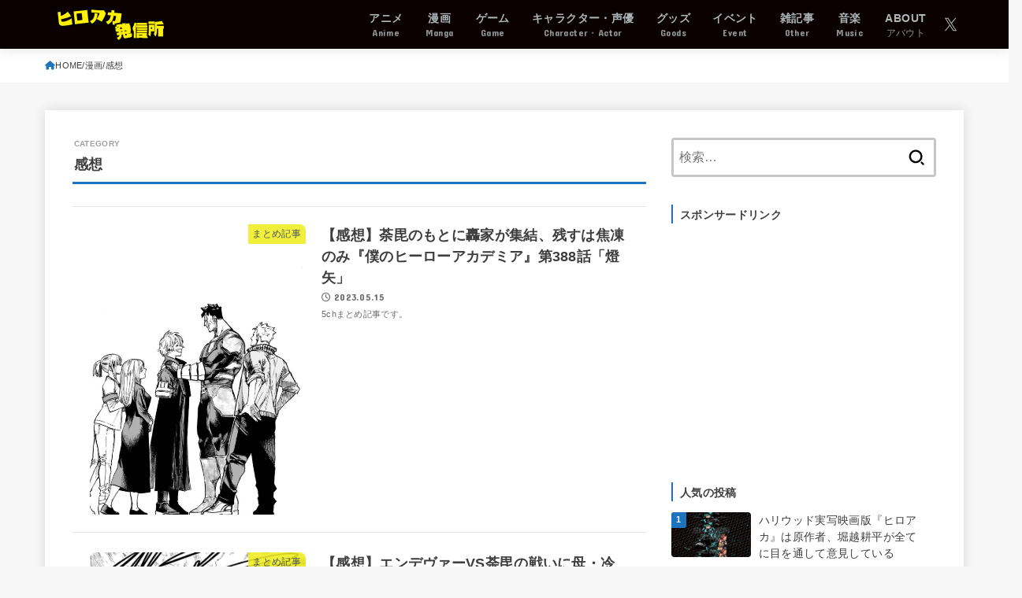

--- FILE ---
content_type: text/html; charset=utf-8
request_url: https://www.google.com/recaptcha/api2/aframe
body_size: 267
content:
<!DOCTYPE HTML><html><head><meta http-equiv="content-type" content="text/html; charset=UTF-8"></head><body><script nonce="VWqKHocac8rRNKIIG9fw1Q">/** Anti-fraud and anti-abuse applications only. See google.com/recaptcha */ try{var clients={'sodar':'https://pagead2.googlesyndication.com/pagead/sodar?'};window.addEventListener("message",function(a){try{if(a.source===window.parent){var b=JSON.parse(a.data);var c=clients[b['id']];if(c){var d=document.createElement('img');d.src=c+b['params']+'&rc='+(localStorage.getItem("rc::a")?sessionStorage.getItem("rc::b"):"");window.document.body.appendChild(d);sessionStorage.setItem("rc::e",parseInt(sessionStorage.getItem("rc::e")||0)+1);localStorage.setItem("rc::h",'1768734661453');}}}catch(b){}});window.parent.postMessage("_grecaptcha_ready", "*");}catch(b){}</script></body></html>

--- FILE ---
content_type: application/javascript
request_url: https://heroaca.net/wp-content/themes/jstork19/js/scripts.js
body_size: 185
content:
jQuery(function ($) {
	$("a:has(img)").addClass("no-icon");
});

// page top scroll
const pagetop_btn = document.querySelector('#page-top');
if (pagetop_btn) {
	pagetop_btn.addEventListener('click', scroll_top);
}
function scroll_top() {
	window.scroll({ top: 0, behavior: 'smooth' });
}



--- FILE ---
content_type: application/javascript; charset=utf-8
request_url: https://fundingchoicesmessages.google.com/f/AGSKWxWiyz-c-2mNTui5-C_FkT9Ay2dr_uI56bM9vo90sjtH3iwmJc_Jv2IhGrl0H-3FUddRflZYxdJB2dj9uGMSvH3vatp6tHTWG8MjCBjPQfE8YMStvOigaze7rdrly58CD85S06AZAC5WPQ67v3C8Pf-BLEvUcdXRhKlNw9sQJaFiG5QOOTHcEGcTxZGr/_/rotatoradbottom./adstop__585x75-_ads_top./bigboxad.
body_size: -1291
content:
window['131c0027-9ecb-4c58-836e-68ad41138ee8'] = true;